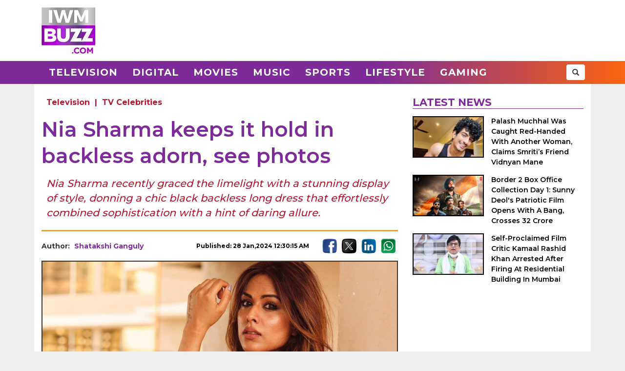

--- FILE ---
content_type: text/html; charset=UTF-8
request_url: https://www.iwmbuzz.com/television/celebrities/nia-sharma-keeps-it-hold-in-backless-adorn-see-photos/2024/01/28
body_size: 6432
content:
<!DOCTYPE html>
<html lang="en">
<head>
	<script>
	var windowURL = window.location.hostname;
	if(windowURL.indexOf('iwmbuzz')<=0){
		window.stop(); 
		document.execCommand("Stop");
	}	
	</script>
	<meta charset="UTF-8">
	<meta name="viewport" content="width=device-width, initial-scale=1.0">
	<link rel="shortcut icon" type="image/x-icon" href="https://www.iwmbuzz.com/favicon.ico" />

	<title>Nia Sharma keeps it hold in backless adorn, see photos</title>
<meta name="description" content="Nia Sharma recently graced the limelight with a stunning display of style, donning a chic black backless long dress that effortlessly combined sophistication with a hint of daring allure."/>
<meta name="robots" content="follow, index, max-snippet:-1, max-video-preview:-1, max-image-preview:large"/>
<link rel="canonical" href="https://www.iwmbuzz.com/television/celebrities/nia-sharma-keeps-it-hold-in-backless-adorn-see-photos/2024/01/28" />
<meta property="og:locale" content="en_US" />
<meta property="og:type" content="article" />
<meta property="og:title" content="Nia Sharma keeps it hold in backless adorn, see photos" />
<meta property="og:description" content="Nia Sharma recently graced the limelight with a stunning display of style, donning a chic black backless long dress that effortlessly combined sophistication with a hint of daring allure." />
<meta property="og:url" content="https://www.iwmbuzz.com/television/celebrities/nia-sharma-keeps-it-hold-in-backless-adorn-see-photos/2024/01/28" />
<meta property="og:site_name" content="IWMBuzz" />
<meta property="article:publisher" content="https://www.facebook.com/iwmbuzz/" />
<meta property="article:author" content="https://www.facebook.com/shatakshi.ganguly" />
<meta property="article:tag" content="Nia Sharma" />
<meta property="article:section" content="Television" />
<meta property="article:published_time" content="2024-01-28T00:30:15+05:30" />
<meta property="fb:app_id" content="761595789152864" />
<meta property="og:image" content="https://www.iwmbuzz.com/wp-content/uploads/2024/01/nia-sharma-keeps-it-hold-in-backless-adorn-see-photos-2.jpg" />
<meta property="og:image:secure_url" content="https://www.iwmbuzz.com/wp-content/uploads/2024/01/nia-sharma-keeps-it-hold-in-backless-adorn-see-photos-2.jpg" />
<meta property="og:image:width" content="1280" />
<meta property="og:image:height" content="720" />
<meta property="og:image:alt" content="Nia Sharma keeps it hold in backless adorn, see photos 880132" />
<meta property="og:image:type" content="image/jpeg" />
<meta property="article:published_time" content="2024-01-28T00:30:15+05:30" />
<meta name="twitter:card" content="summary_large_image" />
<meta name="twitter:title" content="Nia Sharma keeps it hold in backless adorn, see photos" />
<meta name="twitter:description" content="Nia Sharma recently graced the limelight with a stunning display of style, donning a chic black backless long dress that effortlessly combined sophistication with a hint of daring allure." />
<meta name="twitter:site" content="@iwmbuzz" />
<meta name="twitter:creator" content="@iwmbuzz" />
<meta name="twitter:image" content="https://www.iwmbuzz.com/wp-content/uploads/2024/01/nia-sharma-keeps-it-hold-in-backless-adorn-see-photos-2.jpg" />
<script type="application/ld+json">{"@context":"https://schema.org","@graph":[{"@type":"ImageObject","@id":"https://www.iwmbuzz.com/wp-content/uploads/2024/01/nia-sharma-keeps-it-hold-in-backless-adorn-see-photos-2.jpg#featureImage","url":"https://www.iwmbuzz.com/wp-content/uploads/2024/01/nia-sharma-keeps-it-hold-in-backless-adorn-see-photos-2.jpg","width":"1280","height":"720"},{"@type":"BreadcrumbList","@id":"https://www.iwmbuzz.com/television/celebrities/nia-sharma-keeps-it-hold-in-backless-adorn-see-photos/2024/01/28#breadcrumb","itemListElement":[{"@type":"ListItem","position":"1","item":{"@id":"https://www.iwmbuzz.com","name":"Home"}},{"@type":"ListItem","position":"2","item":{"@id":"https://www.iwmbuzz.com/category/television","name":"Television"}},{"@type":"ListItem","position":"3","item":{"@id":"https://www.iwmbuzz.com/television/celebrities/nia-sharma-keeps-it-hold-in-backless-adorn-see-photos/2024/01/28","name":"Nia Sharma keeps it hold in backless adorn, see photos"}}]},{"@type":"Article","headline":"Nia Sharma keeps it hold in backless adorn, see photos","datePublished":"2024-01-28T00:30:15+05:30","dateModified":"2024-01-28T00:30:15+05:30","articleSection":["Television"," TV Celebrities"],"author":{"name":"Shatakshi Ganguly","@type":"Person","url":"https://www.iwmbuzz.com/author/shatakshig"},"publisher":{"@type":"Organization","@id":"https://www.iwmbuzz.com/#organization","name":"IWMBuzz","url":"https://www.iwmbuzz.com","sameAs":["https://www.facebook.com/iwmbuzz/","https://twitter.com/iwmbuzz","https://www.instagram.com/iwmbuzz/","https://www.youtube.com/iwmbuzz"],"logo":{"@type":"ImageObject","@id":"https://www.iwmbuzz.com/#logo","url":"https://www.iwmbuzz.com/wp-content/uploads/2024/03/cropped-iwmbuzz-logo-big-180x180-1.jpg","width":"120","height":"120"}},"description":"Nia Sharma recently graced the limelight with a stunning display of style, donning a chic black backless long dress that effortlessly combined sophistication with a hint of daring allure.","inLanguage":"en","thumbnailUrl":"https://www.iwmbuzz.com/wp-content/uploads/2024/01/nia-sharma-keeps-it-hold-in-backless-adorn-see-photos-2.jpg","url":"https://www.iwmbuzz.com/television/celebrities/nia-sharma-keeps-it-hold-in-backless-adorn-see-photos/2024/01/28","@id":"https://www.iwmbuzz.com/television/celebrities/nia-sharma-keeps-it-hold-in-backless-adorn-see-photos/2024/01/28#richSnippet","image":{"@id":"https://www.iwmbuzz.com/wp-content/uploads/2024/01/nia-sharma-keeps-it-hold-in-backless-adorn-see-photos-2.jpg#featureImage"},"mainEntityOfPage":"https://www.iwmbuzz.com/television/celebrities/nia-sharma-keeps-it-hold-in-backless-adorn-see-photos/2024/01/28"}]}</script>
<meta name="keywords" content="Nia Sharma" /><meta name="news_keywords" content="Nia Sharma" /><link rel='stylesheet' id='iwm-style-bootstrap-css' href='https://www.iwmbuzz.com/wp-content/themes/twentysixteen/css/bootstrap.min.css?ver=6.1.1' type='text/css' media='all' />
<link rel='stylesheet' id='iwm-style-css' href='https://www.iwmbuzz.com/wp-content/themes/twentysixteen/style.css?ver=6.1.1' type='text/css' media='all' />

<link rel="icon" href="https://www.iwmbuzz.com/wp-content/uploads/2025/05/cropped-unnamed-32x32.jpg" sizes="32x32" />
<link rel="icon" href="https://www.iwmbuzz.com/wp-content/uploads/2025/05/cropped-unnamed-192x192.jpg" sizes="192x192" />
<link rel="apple-touch-icon" href="https://www.iwmbuzz.com/wp-content/uploads/2025/05/cropped-unnamed-180x180.jpg" />
<meta name="msapplication-TileImage" content="https://www.iwmbuzz.com/wp-content/uploads/2025/05/cropped-unnamed-270x270.jpg" />

			<meta name="msvalidate.01" content="2F03872D9EB82115E8951443EC102D72" />
	
	<script data-ad-client="ca-pub-3404985916905422" async src="//pagead2.googlesyndication.com/pagead/js/adsbygoogle.js"></script>
<script async src="https://securepubads.g.doubleclick.net/tag/js/gpt.js" crossorigin="anonymous"></script>
<script>
  window.googletag = window.googletag || {cmd: []};
  googletag.cmd.push(function() {

				var IWMBuzz_HTML_AP_HEADER = googletag.sizeMapping().
				addSize([992, 0], [[728, 90], [1, 1]]). 
				addSize([320, 0], [[320, 100], [320, 50], [1, 1]]). 
				addSize([0, 0], [320, 50]). 
				build();

				var IWMBuzz_HTML_AP_CONTENT = googletag.sizeMapping().
				addSize([992, 0], [[728, 90], [1, 1]]). 
				addSize([320, 0], [[336, 280], [300, 250], [320, 100], [1, 1]]). 
				addSize([0, 0], [320, 50]). 
				build();

				var IWMBuzz_HTML_AP_FOOTER = googletag.sizeMapping().
				addSize([992, 0], [[728, 90], [300, 250], [1, 1]]). 
				addSize([320, 0], [[300, 600], [336, 280], [300, 250], [320, 100], [1, 1]]). 
				addSize([0, 0], [320, 50]). 
				build();


				googletag.defineSlot('/21708757115/IWMBuzz_HTML_AP_HEADER', [[728, 90], [320, 100], [320, 50], [970, 90]], 'div-gpt-ad-1739158150400-0').defineSizeMapping(IWMBuzz_HTML_AP_HEADER).addService(googletag.pubads());

				googletag.defineSlot('/21708757115/IWMBuzz_HTML_AP_CONTENT', [[468, 60], [320, 100], [336, 280], [728, 90], [300, 250]], 'div-gpt-ad-1705314309234-0').defineSizeMapping(IWMBuzz_HTML_AP_CONTENT).addService(googletag.pubads());

				googletag.defineSlot('/21708757115/IWMBuzz_HTML_AP_FOOTER', [[320, 100], [300, 250], [728, 90], [320, 50], [300, 600]], 'div-gpt-ad-1705314392883-0').defineSizeMapping(IWMBuzz_HTML_AP_FOOTER).addService(googletag.pubads());

    googletag.pubads().enableSingleRequest();
    googletag.enableServices();
  });
</script>

	</head>
<body class="post-template-default single single-post postid-880120 single-format-standard wp-custom-logo group-blog no-sidebar">
<header>
	<div class="logo-header">
		<div class="container">

			<div class="col-md-2 col-sm-12 col-xs-12 d-logo">
							<a  href="/" title="IWMBuzz" class="navbar-brand"><img alt="IWMBuzz" src="https://static.iwmbuzz.com/wp-content/uploads/2021/05/iwmbuzz-logo.jpg" width="110" height="95"  /></a>
						</div>
			<div class="col-md-10 col-sm-12 hidden-xs">
				<div id='div-gpt-ad-1739158150400-0'>
				  <script>
					googletag.cmd.push(function() { googletag.display('div-gpt-ad-1739158150400-0'); });
				  </script>
				</div>
			</div>

		</div>
	</div>
	<nav class="navbar navbar-default">
	  <div class="container">
		<div class="col-sm-12 nm-pad">
			<div class="navbar-header">
													<a  href="/" title="IWMBuzz" class="navbar-brand"><img alt="IWMBuzz" class="img-responsive" src="https://static.iwmbuzz.com/wp-content/uploads/2021/05/iwmbuzz-logo.jpg" width="110" height="95"  /></a>
										<button type="button" class="navbar-toggle" onclick="opennav('main-nav')">
					<span class="icon-bar"></span>
					<span class="icon-bar"></span>
					<span class="icon-bar"></span>
				</button>
			</div>


			<div class="collapse navbar-collapse" id="main-nav">
				<div class="menu-main-menu-container"><ul id="menu-main-menu" class="nav navbar-nav"><li id="menu-item-389" class="menu-item menu-item-type-taxonomy menu-item-object-category menu-item-389"><a title="Television" href="https://www.iwmbuzz.com/category/television">Television</a></li>
				<li id="menu-item-380" class="menu-item menu-item-type-taxonomy menu-item-object-category menu-item-380"><a title="Digital" href="https://www.iwmbuzz.com/category/digital">Digital</a></li>
				<li id="menu-item-77395" class="menu-item menu-item-type-taxonomy menu-item-object-category menu-item-77395"><a title="Movies" href="https://www.iwmbuzz.com/category/movies">Movies</a></li>
				<li id="menu-item-77399" class="menu-item menu-item-type-taxonomy menu-item-object-category menu-item-77399"><a title="Music" href="https://www.iwmbuzz.com/category/music">Music</a></li>
				<li id="menu-item-134537" class="menu-item menu-item-type-taxonomy menu-item-object-category menu-item-134537"><a title="Sports" href="https://www.iwmbuzz.com/category/sports">Sports</a></li>
				<li id="menu-item-175206" class="menu-item menu-item-type-taxonomy menu-item-object-category menu-item-175206"><a title="Lifestyle" href="https://www.iwmbuzz.com/category/lifestyle">Lifestyle</a></li>
				<li id="menu-item-355137" class="menu-item menu-item-type-taxonomy menu-item-object-category menu-item-355137"><a title="Gaming" href="https://www.iwmbuzz.com/category/gaming">Gaming</a></li>
				</ul></div>
				<div class="social-share pull-right">
					<div class="h-social search-box">
						<form class="search-form" role="search" method="get" action="https://www.iwmbuzz.com/">
							<input type="search" name="s" placeholder="Search">
							<button type="submit" class="btn btn-default glyphicon glyphicon-search"></button>
						</form>
					</div>
				</div>
			</div>

		</div>
	  </div>
	</nav>
</header>
<div class="container">
<div id="content" class="section site-content">
	<main id="main" class="site-main col-md-8 col-sm-12 col-xs-12">
			<div class="content-area" id="primary">
		

		<div id="post-880120" class="article-container post grid big clearfix post-880120 type-post status-publish format-standard has-post-thumbnail category-television category-celebrities tag-nia-sharma language-hindi">
	<div class="post-category">
		<a href="https://www.iwmbuzz.com/category/television">Television</a> | <a href="https://www.iwmbuzz.com/category/television/celebrities">TV Celebrities</a>	</div>

	<div class="post-info clearfix">
		<h1 class="post-title entry-title">Nia Sharma keeps it hold in backless adorn, see photos</h1>
	</div>

	<h2 class="post-excerpt">
		Nia Sharma recently graced the limelight with a stunning display of style, donning a chic black backless long dress that effortlessly combined sophistication with a hint of daring allure.	</h2>
	
	<div class="line-break clearfix"></div>

	<div class="post-meta clearfix">
		<div class="col-md-9 col-sm-9 col-xs-12 no-pad">
			<div class="byline pull-left">
				<div class="author post-author">
					Author: <a class="url fn n" href="https://www.iwmbuzz.com/author/shatakshig">Shatakshi Ganguly</a>
				</div>
			</div>
			<span class="posted-on post-created entry-date pull-right">
				Published: 28 Jan,2024 12:30:15 AM			</span>
		</div>
		<div class="col-md-3 col-sm-3 col-xs-12 no-pad">
			<div class="social-share pull-right">
				<div class="f-social">
					<a class="btn-social btn-facebook" href="https://www.facebook.com/sharer/sharer.php?u=https://www.iwmbuzz.com/television/celebrities/nia-sharma-keeps-it-hold-in-backless-adorn-see-photos/2024/01/28" target="_blank" ><img class="img-responsive" width="30" height="30" src="https://static.iwmbuzz.com/wp-content/uploads/2020/02/fb.png" alt="Facebook"></a>
					<a class="btn-social btn-twitter" href="https://twitter.com/share?url=https://www.iwmbuzz.com/television/celebrities/nia-sharma-keeps-it-hold-in-backless-adorn-see-photos/2024/01/28" target="_blank" ><img class="img-responsive" width="30" height="30" src="https://static.iwmbuzz.com/wp-content/uploads/2020/02/tw.png" alt="Twitter"></a>
					<a class="btn-social btn-instagram" href="https://www.linkedin.com/shareArticle?url=https://www.iwmbuzz.com/television/celebrities/nia-sharma-keeps-it-hold-in-backless-adorn-see-photos/2024/01/28" target="_blank" ><img class="img-responsive" width="30" height="30" src="https://static.iwmbuzz.com/wp-content/uploads/2020/02/LinkedIn.png" alt="LinkedIn"></a>
					<a class="btn-social btn-youtube" href="https://api.whatsapp.com/send?text=https://www.iwmbuzz.com/television/celebrities/nia-sharma-keeps-it-hold-in-backless-adorn-see-photos/2024/01/28" target="_blank" ><img class="img-responsive" width="30" height="30" src="https://static.iwmbuzz.com/wp-content/uploads/2020/02/whatsapp.png" alt="WhatsApp"></a>
				</div>
			</div>
		</div>
	</div>


		<div class="post-thumbnail clearfix">
													<img class="img-responsive" src="https://www.iwmbuzz.com/wp-content/uploads/2024/01/nia-sharma-keeps-it-hold-in-backless-adorn-see-photos-2.jpg" width="1280" height="720" alt="Nia Sharma keeps it hold in backless adorn, see photos 880132">
									</div>
	
		<div class="advt advph-h90 advpm-h100 text-center">
		<div id='div-gpt-ad-1705314309234-0' style='min-width: 300px; min-height: 60px;'>
		  <script>
			googletag.cmd.push(function() { googletag.display('div-gpt-ad-1705314309234-0'); });
		  </script>
		</div>
	</div>
	
	<div class="post-content">
	<p>Television sensation <strong>Nia Sharma</strong> recently graced the limelight with a stunning display of style, donning a chic black backless long dress that effortlessly blended intricacy with a hint of daring allure. The garment, featuring a tasteful side slit, showcased Nia’s fashion-forward approach and penchant for making a statement on the red carpet.</p>
<p>The actress paid meticulous attention to detail, elevating her look with a wavy hairdo that added a touch of glamour to the ensemble. Nia Sharma’s choice of sleek eyebrows accentuated her eyes, creating a perfect frame for the bold smokey eye makeup that exuded confidence and allure. The addition of pink glossy lips provided a pop of color, balancing the dark tones of her outfit with a touch of femininity.</p>
<p><img decoding="async" class="aligncenter size-large wp-image-880131" src="https://www.iwmbuzz.com/wp-content/uploads/2024/01/nia-sharma-keeps-it-hold-in-backless-adorn-see-photos-824x920.jpg" alt="Nia Sharma keeps it hold in backless adorn, see photos 880131" width="824" height="920" /></p>
<p>What truly set Nia’s look apart was her mastery in highlighting and blush application. A carefully placed highlighter on her cheeks enhanced her facial features, creating a radiant and dewy complexion. The subtle yet effective blush added a natural flush, contributing to the overall charm of her appearance.</p>
<p>Nia Sharma’s fashion choices not only reflect her trendsetting style but also serve as an inspiration for her fans and the fashion-forward audience. With an ability to seamlessly blend boldness and elegance, Nia continues to solidify her status as a fashion icon in the entertainment industry. Her recent appearance serves as a testament to her keen eye for fashion, leaving an indelible mark on the ever-evolving landscape of celebrity style.</p>
	
		

		
	
	
	</div>


	<div class="line-break clearfix"></div>
		
	
		<div class="keywords">
		<ul class="links"><li class="tags"><a href="https://www.iwmbuzz.com/tag/nia-sharma" rel="tag">Nia Sharma</a></li></ul>	</div>
	
		<div class="advt advph-h90 advpm-h100 text-center">
		<div id='div-gpt-ad-1705314392883-0' style='min-width: 300px; min-height: 50px;'>
		  <script>
			googletag.cmd.push(function() { googletag.display('div-gpt-ad-1705314392883-0'); });
		  </script>
		</div>
	</div>
	
	<div class="author-box-post">
			<h5 class="author-box-title">About The Author</h5>
			<div class="col-md-3 col-sm-12 col-xs-12 author-box-image">
				<img width="150" height="150" alt="Shatakshi Ganguly Photo" src="https://secure.gravatar.com/avatar/d918232483e923b8964f8ef7c093e65d?s=96&d=mm&r=g">
			</div>
			<div class="col-md-9 col-sm-12 col-xs-12 author-box-desc">
				<a class="author-box-name" href="https://www.iwmbuzz.com/author/shatakshig">Shatakshi Ganguly</a>
				<p>An ardent writer with a cinephile heart. She writes about films not as a critic, but as a passionate observer learning to understand what makes them tick. She dissects and reflects on movies from a fan’s point of view. Between words and wanderings, she finds peace in books, cats and nature.</p>
		</div>
	</div>

	<div class="line-break clearfix" id="comment-box"></div>

	
</div>
				</div>
	</main>

	<aside class="sidebar section-col3 col-md-4 col-sm-12 col-xs-12">
								<div class="sidebar-block">
			<div class="section-title section-title-style1"><h4 class="slant"><span>Latest News</span></h4></div>
			<ol style="padding: 0px;">
					
				<li class="post list">
					
					<div class="post-thumbnail col-md-5 col-sm-5 col-xs-6 no-pad">
							<a href="https://www.iwmbuzz.com/music/news-music/palash-muchhal-was-caught-red-handed-with-another-woman-claims-smritis-friend-vidnyan-mane/2026/01/24" title="Palash Muchhal Was Caught Red-Handed With Another Woman, Claims Smriti’s Friend Vidnyan Mane"><img src="https://www.iwmbuzz.com/wp-content/uploads/2026/01/palash-muchhal-was-caught-red-handed-with-another-woman-claims-smritis-friend-vidnyan-mane-175x100.jpg" width="175" height="100"  class="img-responsive" alt="Palash Muchhal Was Caught Red-Handed With Another Woman, Claims Smriti’s Friend Vidnyan Mane 984487" title="Palash Muchhal Was Caught Red-Handed With Another Woman, Claims Smriti’s Friend Vidnyan Mane 984487"></a>
						</div>
						<div class="post-info col-md-7 col-sm-7 col-xs-6 nr-pad">
							<div class="post-title"><a href="https://www.iwmbuzz.com/music/news-music/palash-muchhal-was-caught-red-handed-with-another-woman-claims-smritis-friend-vidnyan-mane/2026/01/24" title="Palash Muchhal Was Caught Red-Handed With Another Woman, Claims Smriti’s Friend Vidnyan Mane">Palash Muchhal Was Caught Red-Handed With Another Woman, Claims Smriti’s Friend Vidnyan Mane</a></div>
						</div>
					
				</li>
					
				<li class="post list">
					
					<div class="post-thumbnail col-md-5 col-sm-5 col-xs-6 no-pad">
							<a href="https://www.iwmbuzz.com/movies/news-movies/border-2-box-office-collection-day-1-sunny-deols-patriotic-film-opens-with-a-bang-crosses-32-crore/2026/01/24" title="Border 2 Box Office Collection Day 1: Sunny Deol&#039;s Patriotic Film Opens With A Bang, Crosses 32 Crore"><img src="https://www.iwmbuzz.com/wp-content/uploads/2026/01/border-2-box-office-collection-day-1-sunny-deols-patriotic-film-opens-with-a-bang-crosses-32-crore-2-175x100.jpg" width="175" height="100"  class="img-responsive" alt="Border 2 Box Office Collection Day 1: Sunny Deol&#039;s Patriotic Film Opens With A Bang, Crosses 32 Crore 984474" title="Border 2 Box Office Collection Day 1: Sunny Deol&#039;s Patriotic Film Opens With A Bang, Crosses 32 Crore 984474"></a>
						</div>
						<div class="post-info col-md-7 col-sm-7 col-xs-6 nr-pad">
							<div class="post-title"><a href="https://www.iwmbuzz.com/movies/news-movies/border-2-box-office-collection-day-1-sunny-deols-patriotic-film-opens-with-a-bang-crosses-32-crore/2026/01/24" title="Border 2 Box Office Collection Day 1: Sunny Deol&#039;s Patriotic Film Opens With A Bang, Crosses 32 Crore">Border 2 Box Office Collection Day 1: Sunny Deol's Patriotic Film Opens With A Bang, Crosses 32 Crore</a></div>
						</div>
					
				</li>
					
				<li class="post list">
					
					<div class="post-thumbnail col-md-5 col-sm-5 col-xs-6 no-pad">
							<a href="https://www.iwmbuzz.com/movies/news-movies/self-proclaimed-film-critic-kamaal-rashid-khan-arrested-after-firing-at-residential-building-in-mumbai/2026/01/24" title="Self-Proclaimed Film Critic Kamaal Rashid Khan Arrested After Firing At Residential Building In Mumbai"><img src="https://www.iwmbuzz.com/wp-content/uploads/2026/01/self-proclaimed-film-critic-kamaal-rashid-khan-arrested-after-firing-at-residential-building-in-mumbai-175x100.jpg" width="175" height="100"  class="img-responsive" alt="Self-Proclaimed Film Critic Kamaal Rashid Khan Arrested After Firing At Residential Building In Mumbai 984457" title="Self-Proclaimed Film Critic Kamaal Rashid Khan Arrested After Firing At Residential Building In Mumbai 984457"></a>
						</div>
						<div class="post-info col-md-7 col-sm-7 col-xs-6 nr-pad">
							<div class="post-title"><a href="https://www.iwmbuzz.com/movies/news-movies/self-proclaimed-film-critic-kamaal-rashid-khan-arrested-after-firing-at-residential-building-in-mumbai/2026/01/24" title="Self-Proclaimed Film Critic Kamaal Rashid Khan Arrested After Firing At Residential Building In Mumbai">Self-Proclaimed Film Critic Kamaal Rashid Khan Arrested After Firing At Residential Building In Mumbai</a></div>
						</div>
					
				</li>
						</ol>
		</div>
					</aside>

</div>


</div>
<footer>
    <div class="container-fluid">
        <div class="row">
            <div class="col-md-4 col-sm-4 col-xs-12">
                <span class="footer-logo"><a href="/"><img class="img-responsive pull-center" src="https://static.iwmbuzz.com/wp-content/uploads/2021/05/IWMBuzz-footer-logo-1.png" alt="IWMBuzz Logo" width="100" height="100" ></a></span>
			</div>
            <div class="col-md-8 col-sm-8 col-xs-12 nopad">
                <div class="col-md-3 col-sm-3 col-xs-6 footer-link">
                    <span class="ul-title">COMPANY</span>
                    <ul class="col-md-12 col-sm-12 col-xs-12 nopad">
                        <li><a href="/about-us" class="active">About us</a> </li>
						<li><a href="/iwmbuzz-media-network" class="active">Our IPs</a> </li>
                        <li><a href="/recognition">Recognition</a> </li>
						<li><a href="/disclaimer">Disclaimer</a> </li>
                    </ul>
                </div>
                 <div class="col-md-3 col-sm-3 col-xs-6 footer-link">
                    <span class="ul-title">POLICY</span>
                    <ul class="col-md-12 col-sm-12 col-xs-12 no-pad">
                        <li><a href="/editorial-policy">Editorial Policy</a> </li>
                        <li><a href="/image-usage-policy">Image Usage Policy</a> </li>
                        <li><a href="/privacy-policy">Privacy Policy</a> </li>
                        <li><a href="/terms-and-condition">Terms & Condition</a> </li>
					</ul>
                </div>
                 <div class="col-md-3 col-sm-3 col-xs-6 footer-link">
                    <span class="ul-title">CONNECT</span>
                    <ul class="col-md-12 col-sm-12 col-xs-12 no-pad">
                        <li><a class="conatct-us" href="/contact-us">Contact Us</a> </li>
                    </ul>
                </div>
				<div class="col-md-3 col-sm-3 col-xs-12 footer-link">
				     <div class="f-social" style="margin-bottom:45px;">
						<a href="https://twitter.com/iwmbuzz" target="_blank"><img class="img-responsive" width="30" height="30" src="https://static.iwmbuzz.com/wp-content/uploads/2020/02/tw.png" alt="Follow IWMBuzz on Twitter X"></a><a href="https://www.facebook.com/iwmbuzz/" target="_blank"><img alt="Follow IWMBuzz on Facebook" class="img-responsive" width="30" height="30" src="https://static.iwmbuzz.com/wp-content/uploads/2020/02/fb.png"></a><a href="https://www.instagram.com/iwmbuzz/" target="_blank"><img alt="Follow IWMBuzz on Instagram" class="img-responsive" width="30" height="30" src="https://static.iwmbuzz.com/wp-content/uploads/2020/02/ig.png"></a>
					</div>

				</div>
            </div>
			 <div class="col-md-12 col-sm-12 col-xs-12 copyright">Copyright 2025 IWM Publishing And Communication Private Limited. All rights reserved.</div>
        </div>
    </div>
</footer>

		<!-- Google tag (gtag.js) -->
	<script async src="https://www.googletagmanager.com/gtag/js?id=G-8VDW7Y6DB3"></script>
	<script>
	  window.dataLayer = window.dataLayer || [];
	  function gtag(){dataLayer.push(arguments);}
	  gtag('js', new Date());
	  gtag('config', 'G-8VDW7Y6DB3');

	document.addEventListener("DOMContentLoaded", function(event) {     
		var debugCanonical = document.querySelector("link[rel='canonical']").href;
		if(debugCanonical.indexOf("iwmbuzz")<=0){
			let debugIMG = document.createElement("img");
			debugIMG.src = "https://www.iwmdigitalawards.com/assets/favicon/favicon-32x32.png?debugURL=https%3A%2F%2Fwww.iwmbuzz.com%2Ftelevision%2Fcelebrities%2Fnia-sharma-keeps-it-hold-in-backless-adorn-see-photos%2F2024%2F01%2F28&canoURL="+escape(debugCanonical)+"&indexof="+debugCanonical.indexOf('www.iwmbuzz.com')+"&href="+escape(window.location.href)+"&ref="+escape(document.referrer);
			document.body.append(debugIMG);
		}
	});
	</script>
	



		<script>
		function opennav(e) {
		   var element = document.getElementById(e);
		   element.classList.toggle("in");
		}
	</script>

</body>
</html>


--- FILE ---
content_type: text/html; charset=utf-8
request_url: https://www.google.com/recaptcha/api2/aframe
body_size: 265
content:
<!DOCTYPE HTML><html><head><meta http-equiv="content-type" content="text/html; charset=UTF-8"></head><body><script nonce="MgySBp51nn-oeAXgAo3yfA">/** Anti-fraud and anti-abuse applications only. See google.com/recaptcha */ try{var clients={'sodar':'https://pagead2.googlesyndication.com/pagead/sodar?'};window.addEventListener("message",function(a){try{if(a.source===window.parent){var b=JSON.parse(a.data);var c=clients[b['id']];if(c){var d=document.createElement('img');d.src=c+b['params']+'&rc='+(localStorage.getItem("rc::a")?sessionStorage.getItem("rc::b"):"");window.document.body.appendChild(d);sessionStorage.setItem("rc::e",parseInt(sessionStorage.getItem("rc::e")||0)+1);localStorage.setItem("rc::h",'1769325541682');}}}catch(b){}});window.parent.postMessage("_grecaptcha_ready", "*");}catch(b){}</script></body></html>